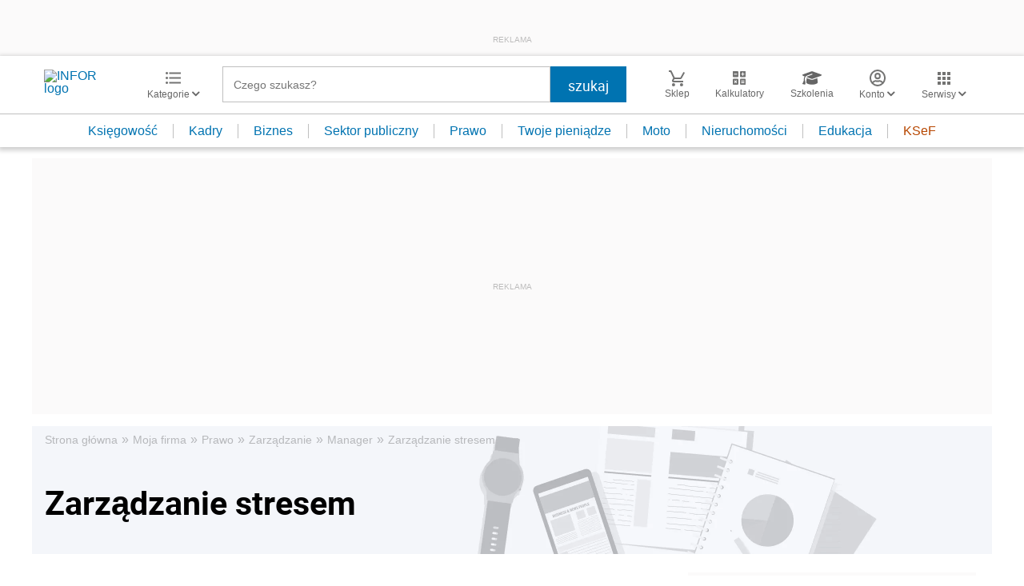

--- FILE ---
content_type: text/html; charset=utf-8
request_url: https://www.google.com/recaptcha/api2/aframe
body_size: 181
content:
<!DOCTYPE HTML><html><head><meta http-equiv="content-type" content="text/html; charset=UTF-8"></head><body><script nonce="r-uyeiB2mlME3J-eFfhwmw">/** Anti-fraud and anti-abuse applications only. See google.com/recaptcha */ try{var clients={'sodar':'https://pagead2.googlesyndication.com/pagead/sodar?'};window.addEventListener("message",function(a){try{if(a.source===window.parent){var b=JSON.parse(a.data);var c=clients[b['id']];if(c){var d=document.createElement('img');d.src=c+b['params']+'&rc='+(localStorage.getItem("rc::a")?sessionStorage.getItem("rc::b"):"");window.document.body.appendChild(d);sessionStorage.setItem("rc::e",parseInt(sessionStorage.getItem("rc::e")||0)+1);localStorage.setItem("rc::h",'1765924898950');}}}catch(b){}});window.parent.postMessage("_grecaptcha_ready", "*");}catch(b){}</script></body></html>

--- FILE ---
content_type: text/plain; charset=UTF-8
request_url: https://at.teads.tv/fpc?analytics_tag_id=PUB_5576&tfpvi=&gdpr_status=22&gdpr_reason=220&gdpr_consent=&ccpa_consent=&shared_ids=&sv=d656f4a&
body_size: 56
content:
NzdiOGRhMzktOTEyMC00ZTA0LWI3MjgtMTc4NTYxMDEyZmE5IzItMw==